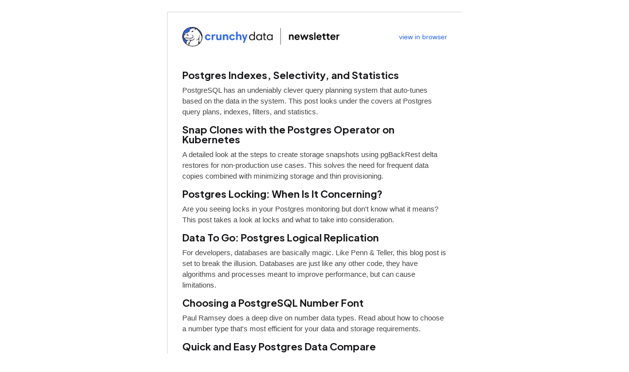

--- FILE ---
content_type: text/html;charset=utf-8
request_url: https://info.crunchydata.com/crunchy-data-newsletter-july-2022
body_size: 6169
content:
<!DOCTYPE html PUBLIC "-//W3C//DTD XHTML 1.0 Strict//EN" "http://www.w3.org/TR/xhtml1/DTD/xhtml1-strict.dtd"><html xmlns="http://www.w3.org/1999/xhtml" xmlns:v="urn:schemas-microsoft-com:vml" xmlns:o="urn:schemas-microsoft-com:office:office"><head>
      <title>Crunchy Data Newsletter July 2022</title>
      <meta property="og:title" content="Crunchy Data Newsletter July 2022">
      <meta name="twitter:title" content="Crunchy Data Newsletter July 2022">
      <meta http-equiv="Content-Type" content="text/html; charset=utf-8">
      
      <link rel="preconnect" href="https://fonts.googleapis.com">
      <link rel="preconnect" href="https://fonts.gstatic.com" crossOrigin="">
      <link href="https://fonts.googleapis.com/css2?family=Arimo:ital,wght@0,400;0,500;0,700;1,400&amp;family=Plus+Jakarta+Sans:ital,wght@0,400;0,600;0,700;1,400&amp;display=swap" rel="stylesheet">
      <style type="text/css" id="hs-inline-css" data-hse-element-inlined="true">
/*<![CDATA[*/
  /* everything in this node will be inlined */

  /* ==== Page Styles ==== */
  body, #backgroundTable {
      background-color: #fff;
      font-family: 'Arimo', ui-sans-serif, system-ui, -apple-system, BlinkMacSystemFont, "Segoe UI", Roboto, "Helvetica Neue", Arial, "Noto Sans", sans-serif, "Apple Color Emoji", "Segoe UI Emoji", "Segoe UI Symbol", "Noto Color Emoji";
  ;
  }
          
  .news-item h2 > a:hover {
    text-decoration: underline;
  }

  #templateTable {
      width: 600px;
      background-color: #fff;
      -webkit-font-smoothing: antialiased;
  }

  h1, .h1, h2, .h2, h3, .h3, h4, .h4, h5, .h5, h6, .h6 {
      display:block;
      font-weight:bold;
      line-height:100%;
      margin-top:0;
      margin-right:0;
      margin-bottom:10px;
      margin-left:0;
      font-family: 'Plus Jakarta Sans', 'Arimo', ui-sans-serif, system-ui, -apple-system, BlinkMacSystemFont, "Segoe UI", Roboto, "Helvetica Neue", Arial, "Noto Sans", sans-serif, "Apple Color Emoji", "Segoe UI Emoji", "Segoe UI Symbol", "Noto Color Emoji";
  }

  h1, .h1 {
      font-size:26px;
  }

  h2, .h2 {
      font-size:20px;
  }

  h3, .h3 {
      font-size:15px;
  }

  h4, .h4 {
      font-size:13px;
  }

  h5, .h5 {
      font-size:11px;
  }

  h6, .h6 {
      font-size:10px;
  }
          
  .layout-widget-wrapper img {
    width: auto;
  }

  .mobile-column {
    display: none;
  }
        
  /* ==== Header Styles ==== */

  #headerTable {
      color:#444444;
      font-family:sans-serif;
      font-size:10px;
      line-height:120%;
      text-align:right;
      border-collapse: separate !important;
      padding-bottom: 24px;
  }

  #headerTable a:link, #headerTable a:visited, /*Y*/ #headerTable a .yshortcuts /*Y*/{
      font-weight:normal;
  }

  /* ==== Template Wrapper Styles ==== */

  #contentCell {
      padding: 10px 20px;
  }

  #contentTableOuter {
      border-collapse: separate !important;
      padding: 30px;
  }

  #contentTableInner {
      width: 600px;
  }

  /* ==== Body Styles ==== */

  .bodyContent {
      color:#444444;
      font-family:sans-serif;
      font-size: 15px;
      line-height:150%;
      text-align:left;
      padding-top: 24px;
  }
        
  .footerContent {
    background-color: #18181b;
    padding: 16px 30px;
  }

  /* ==== Column Styles ==== */

  table.columnContentTable {
      border-collapse:separate !important;
      border-spacing:0;
  }

  td.columnContent {
      color:#444444;
      font-family:sans-serif;
      font-size:15px;
      line-height:120%;
      padding-top:20px;
      padding-right:20px;
      padding-bottom:20px;
      padding-left:20px;
  }

  /* ==== Footer Styles ==== */
  #footerTable a {
      color: #999999;
  }

  #footerTable {
      color:#999999;
      font-family:sans-serif;
      font-size:12px;
      line-height:120%;
      padding-top:20px;
      padding-right:20px;
      padding-bottom:20px;
      padding-left:20px;
      text-align:center;
  }

  #footerTable a:link, #footerTable a:visited, /*Y*/ #footerTable a .yshortcuts /*Y*/{
      font-weight:normal;
      text-decoration:underline;
  }

  .hs-image-social-sharing-24 {
      max-width: 24px;
      max-height: 24px;
  }

  /* ==== Standard Resets ==== */
  .ExternalClass{
      width:100%;
  } /* Force HM to display emails at full width */
  .ExternalClass, .ExternalClass p, .ExternalClass span, .ExternalClass font, .ExternalClass td, .ExternalClass div {
      line-height: 100%;
  } /* Force HM to display normal line spacing */
  body, table, td, p, a, li, blockquote{
      -webkit-text-size-adjust:100%;
      -ms-text-size-adjust:100%;
  } /* Prevent WebKit and Windows mobile changing default text sizes */
  table, td {
      mso-table-lspace:0pt;
      mso-table-rspace:0pt;
  } /* Remove spacing between tables in Outlook 2007 and up */
  img {
      vertical-align: bottom;
      -ms-interpolation-mode:bicubic;
  } /* Allow smoother rendering of resized image in Internet Explorer */

  /* Reset Styles */
  body {
      margin:0;
      padding:0;
  }
  table {
      border-collapse:collapse !important;
  }
  body, #backgroundTable, #bodyCell{
      height:100% !important;
      margin:0;
      padding:0;
      width:100% !important;
  }
  a:not(.post-title) {
    color: #2B67F0;
  }
        
  a:link, a:visited {
      border-bottom: none;
  }

  /* iOS automatically adds a link to addresses */
  /* Style the footer with the same color as the footer text */
  #footer a {
      color: #999999;;
      -webkit-text-size-adjust: none;
      text-decoration: underline;
      font-weight: normal
  }
/*]]>*/
</style>

        <!--[if !mso]><!-- -->
<style type="text/css">
/*<![CDATA[*/
  /* ==== Mobile Styles ==== */

  /* Constrain email width for small screens */
  @media screen and (max-width: 650px) {
      table#backgroundTable {
          width: 95% !important;
      }

      table#templateTable {
          max-width:600px !important;
          width:100% !important;
          margin-top: 0 !important;
      }

      table#contentTableInner {
          max-width:600px !important;
          width:100% !important;
      }

      /* Makes image expand to take 100% of width*/
      img {
          width: 100% !important;
          height: auto !important;
          max-height: none !important;
      }

      #contentCell {
          padding: 10px 10px !important;
      }

      #contentTableOuter {
          padding: 15.0px !important;
      }
            
      .footerContent {
        padding: 16px !important;
        text-align: center !important;
      }
         
      .footerContent .hs_cos_wrapper {
        padding: 10px 0 !important;
        text-align: center !important;
      }
  }

  @media only screen and (max-width: 480px) {
      /* ==== Client-Specific Mobile Styles ==== */
      body, table, td, p, a, li, blockquote{
          -webkit-text-size-adjust:none !important;
      } /* Prevent Webkit platforms from changing default text sizes */
      body{
          width:100% !important;
          min-width:100% !important;
      } /* Prevent iOS Mail from adding padding to the body */
    
      .mobile-column {
        display: inline-block !important;
      }
      .not-mobile-column {
        display: none !important;
      }

      /* ==== Mobile Reset Styles ==== */
      td#bodyCell {
          padding:10px !important;
      }
    
        .widget-type-email_view_as_web_page > div {
          text-align: center !important;
          margin: -8px 0 8px !important;
    }

      /* ==== Mobile Template Styles ==== */

      table#templateTable {
          max-width:600px !important;
          width:100% !important;
      }

      table#contentTableInner {
          max-width:600px !important;
          width:100% !important;
      }

      /* ==== Image Alignment Styles ==== */

      h1, .h1 {
          font-size:26px !important;
          line-height:125% !important;
      }

      h2, .h2 {
          font-size:20px !important;
          line-height:125% !important;
      }

      h3, .h3 {
          font-size:15px !important;
          line-height:125% !important;
      }

      h4, .h4 {
          font-size:13px !important;
          line-height:125% !important;
      }

      h5, .h5 {
          font-size:11px !important;
          line-height:125% !important;
      }

      h6, .h6 {
          font-size:10px !important;
          line-height:125% !important;
      }

      .hide {
          display:none !important;
      } /* Hide to save space */

      /* ==== Body Styles ==== */

      td.bodyContent {
          font-size:16px !important;
          line-height:145% !important;
      }

      /* ==== Footer Styles ==== */

      td#footerTable {
          padding-left: 0px !important;
          padding-right: 0px !important;
          font-size:12px !important;
          line-height:145% !important;
      }

      /* ==== Image Alignment Styles ==== */

      table.alignImageTable {
          width: 100% !important;
      }

      td.imageTableTop {
          display: none !important;
          /*padding-top: 10px !important;*/
      }
      td.imageTableRight {
          display: none !important;
      }
      td.imageTableBottom {
          padding-bottom: 10px !important;
      }
      td.imageTableLeft {
          display: none !important;
      }

      /* ==== Column Styles ==== */

      td.column {
          display: block !important;
          width: 100% !important;
          padding-top: 0 !important;
          padding-right: 0 !important;
          padding-bottom: 0 !important;
          padding-left: 0 !important;
      }

      td.columnContent {
          font-size:14px !important;
          line-height:145% !important;

          padding-top: 10px !important;
          padding-right: 10px !important;
          padding-bottom: 10px !important;
          padding-left: 10px !important;
      }

      #contentCell {
          padding: 10px 0px !important;
      }

      #contentTableOuter {
          padding: 15.0px !important;
      }
  }
/*]]>*/
</style>
<!--<![endif]-->

        
    <link rel="stylesheet" href="https://cdn2.hubspot.net/hub/7052064/hub_generated/template_assets/1657814042449/hubspot/hubspot_default/shared/responsive/layout.min.css">
    <link rel="stylesheet" href="https://info.crunchydata.com/hs-fs/hub/2283855/hub_generated/template_assets/4152212036/1586463312896/Coded_files/Custom/page/HubSpot-theme/Vast-style.min.css">
        <!--[if gte mso 9]>
          <xml>
            <o:OfficeDocumentSettings>
              <o:AllowPNG/>
              <o:PixelsPerInch>96</o:PixelsPerInch>
            </o:OfficeDocumentSettings>
          </xml>
        <![endif]-->
  <meta name="generator" content="HubSpot"><meta property="og:url" content="https://info.crunchydata.com/crunchy-data-newsletter-july-2022"><meta name="x-apple-disable-message-reformatting"><meta name="robots" content="noindex,follow"><meta name="viewport" content="width=device-width, initial-scale=1"></head>
  <body class="" style="background-color:#ffffff; font-family:'Arimo', ui-sans-serif, system-ui, -apple-system, BlinkMacSystemFont, 'Segoe UI', Roboto, 'Helvetica Neue', Arial, 'Noto Sans', sans-serif, 'Apple Color Emoji', 'Segoe UI Emoji', 'Segoe UI Symbol', 'Noto Color Emoji'; -webkit-text-size-adjust:100%; -ms-text-size-adjust:100%; height:100% !important; margin:0; padding:0; width:100% !important" leftmargin="0" marginwidth="0" topmargin="0" marginheight="0" offset="0" bgcolor="#ffffff">
    <!-- Preview text (text which appears right after subject) -->
    

    <!--  The  backgroundTable table manages the color of the background and then the templateTable maintains the body of 
    the email template, including preheader & footer. This is the only table you set the width of to, everything else is set to 
    100% and in the CSS above. Having the width here within the table is just a small win for Lotus Notes. -->

    <!-- Begin backgroundTable -->  
    <table align="center" bgcolor="#ffffff" border="0" cellpadding="0" cellspacing="0" height="100%" width="100%" id="backgroundTable" style="-webkit-text-size-adjust:100%; -ms-text-size-adjust:100%; mso-table-lspace:0pt; mso-table-rspace:0pt; border-collapse:collapse !important; background-color:#ffffff; font-family:'Arimo', ui-sans-serif, system-ui, -apple-system, BlinkMacSystemFont, 'Segoe UI', Roboto, 'Helvetica Neue', Arial, 'Noto Sans', sans-serif, 'Apple Color Emoji', 'Segoe UI Emoji', 'Segoe UI Symbol', 'Noto Color Emoji'; height:100% !important; margin:0; padding:0; width:100% !important">
      <tbody><tr>
        <td align="center" valign="top" id="bodyCell" style="-webkit-text-size-adjust:100%; -ms-text-size-adjust:100%; mso-table-lspace:0pt; mso-table-rspace:0pt; height:100% !important; margin:0; padding:0; width:100% !important" height="100%" width="100%"> <!-- When nesting tables within a TD, align center keeps it well, centered. -->
          <!-- Begin Template Container -->
          <!-- This holds everything together in a nice container -->
          <table border="0" cellpadding="0" cellspacing="0" id="templateTable" style="-webkit-text-size-adjust:100%; -ms-text-size-adjust:100%; mso-table-lspace:0pt; mso-table-rspace:0pt; border-collapse:collapse !important; width:600px; background-color:#ffffff; -webkit-font-smoothing:antialiased; border:1px solid #d4d4d8; margin-top:24px" width="600" bgcolor="#ffffff">
            <tbody><tr>
              <td align="center" valign="top" style="-webkit-text-size-adjust:100%; -ms-text-size-adjust:100%; mso-table-lspace:0pt; mso-table-rspace:0pt">
                <!-- Begin Template Wrapper -->
                <!-- This separates the preheader which usually contains the "open in browser, etc" content
                from the actual body of the email. Can alternatively contain the footer too, but I choose not
                to so that it stays outside of the border. -->
                <table border="0" cellpadding="0" cellspacing="0" width="100%" id="contentTableOuter" style="-webkit-text-size-adjust:100%; -ms-text-size-adjust:100%; mso-table-lspace:0pt; mso-table-rspace:0pt; border-collapse:separate !important; padding:30px">
                  <tbody><tr>
                    <td align="center" valign="top" style="-webkit-text-size-adjust:100%; -ms-text-size-adjust:100%; mso-table-lspace:0pt; mso-table-rspace:0pt">
                      <!-- Begin Template Preheader -->
                      <div class="header-container-wrapper">
                          </div><table border="0" cellpadding="0" cellspacing="0" width="100%" id="headerTable" style="-webkit-text-size-adjust:100%; -ms-text-size-adjust:100%; mso-table-lspace:0pt; mso-table-rspace:0pt; color:#444444; font-family:sans-serif; font-size:10px; line-height:120%; text-align:right; border-collapse:separate !important; padding-bottom:24px" align="right">
                        <tbody><tr>
                            <td align="center" valign="top" width="100%" colspan="12" style="-webkit-text-size-adjust:100%; -ms-text-size-adjust:100%; mso-table-lspace:0pt; mso-table-rspace:0pt">
                              <table cellpadding="0" cellspacing="0" border="0" width="100%" class="templateColumnWrapper" style="-webkit-text-size-adjust:100%; -ms-text-size-adjust:100%; mso-table-lspace:0pt; mso-table-rspace:0pt; border-collapse:collapse !important">
                                <tbody><tr>
                                   <td valign="top" colspan="12" width="100%" class="mobile-column" style="-webkit-text-size-adjust:100%; -ms-text-size-adjust:100%; mso-table-lspace:0pt; mso-table-rspace:0pt; display:none; width:100%; text-align:center; padding:0; font-size:15px; line-height:1.5em; color:#444444" align="center">
                                     <div class="widget-span widget-type-email_view_as_web_page " style="" data-widget-type="email_view_as_web_page">
                                       
                                         <div style="text-align: right; font-size: 14px; line-height: 40px;"><a class="hubspot-mergetag" style="-webkit-text-size-adjust:100%; -ms-text-size-adjust:100%; color:#2B67F0; white-space:nowrap" data-viewaswebpage="true" href="https://info.crunchydata.com/crunchy-data-newsletter-july-2022?ecid=&amp;utm_campaign=Crunchy%20Data%20Newsletter&amp;utm_source=hs_email&amp;utm_medium=email&amp;_hsenc=p2ANqtz-8C1QZiDDNe6CMvwiMqL5NEucA4iwyrh52xQi_VFUeOL3uojsK5QrdJbQjC2iQQzW1HJYSD" data-hs-link-id="0" target="_blank" data-hs-link-id-v2="LUF7yL3l">view in browser</a></div>
                                       
                                     </div><!--end widget-span -->
                                   </td>
                                  <td valign="top" colspan="8" width="66.66666666666666%" class=" column" style="-webkit-text-size-adjust:100%; -ms-text-size-adjust:100%; mso-table-lspace:0pt; mso-table-rspace:0pt; width:66.66666666666666%; text-align:left; padding:0; font-size:15px; line-height:1.5em; color:#444444" align="left">
                                    <div class="widget-span widget-type-logo logo" style="" data-widget-type="logo">
                                      <div class="layout-widget-wrapper">
                                        <div id="hs_cos_wrapper_logo_image" class="hs_cos_wrapper hs_cos_wrapper_widget hs_cos_wrapper_type_logo" style="color: inherit; font-size: inherit; line-height: inherit;" data-hs-cos-general-type="widget" data-hs-cos-type="logo"><a href="https://www.crunchydata.com/?utm_campaign=Crunchy%20Data%20Newsletter&amp;utm_source=hs_email&amp;utm_medium=email&amp;_hsenc=p2ANqtz-8C1QZiDDNe6CMvwiMqL5NEucA4iwyrh52xQi_VFUeOL3uojsK5QrdJbQjC2iQQzW1HJYSD" id="hs-link-logo_image" style="-webkit-text-size-adjust:100%; -ms-text-size-adjust:100%; border-width:0px; border:0px" data-hs-link-id="0" target="_blank" data-hs-link-id-v2="MHXyKFFX"><img src="https://info.crunchydata.com/hs-fs/hubfs/newsletter-logo.png?upscale=true&amp;upscale=true&amp;name=newsletter-logo.png" class="hs-image-widget " style="vertical-align:bottom; -ms-interpolation-mode:bicubic; width:auto; max-height:40px; max-width:400px; border-width:0px; border:0px" alt="newsletter-logo" title="newsletter-logo" srcset="https://info.crunchydata.com/hs-fs/hubfs/newsletter-logo.png?upscale=true&amp;width=800&amp;upscale=true&amp;name=newsletter-logo.png 400w, https://info.crunchydata.com/hs-fs/hubfs/newsletter-logo.png?upscale=true&amp;width=1600&amp;upscale=true&amp;name=newsletter-logo.png 800w" sizes="(max-width: 400px) 100vw, 400px" width="auto"></a></div>
                                      </div><!--end layout-widget-wrapper -->
                                    </div><!--end widget-span -->
                                   </td>
                                   <td valign="top" colspan="4" width="33.33333333333333%" class="not-mobile-column" style="-webkit-text-size-adjust:100%; -ms-text-size-adjust:100%; mso-table-lspace:0pt; mso-table-rspace:0pt; width:33.33333333333333%; text-align:left; padding:0; font-size:15px; line-height:1.5em; color:#444444" align="left">
                                     <div class="widget-span widget-type-email_view_as_web_page " style="" data-widget-type="email_view_as_web_page">
                                       
                                         <div style="text-align: right; font-size: 14px; line-height: 40px;"><a class="hubspot-mergetag" style="-webkit-text-size-adjust:100%; -ms-text-size-adjust:100%; color:#2B67F0; white-space:nowrap" data-viewaswebpage="true" href="https://info.crunchydata.com/crunchy-data-newsletter-july-2022?ecid=&amp;utm_campaign=Crunchy%20Data%20Newsletter&amp;utm_source=hs_email&amp;utm_medium=email&amp;_hsenc=p2ANqtz-8C1QZiDDNe6CMvwiMqL5NEucA4iwyrh52xQi_VFUeOL3uojsK5QrdJbQjC2iQQzW1HJYSD" data-hs-link-id="1" target="_blank" data-hs-link-id-v2="sJISu9T8">view in browser</a></div>
                                       
                                     </div><!--end widget-span -->
                                   </td>
                                  </tr>
                                </tbody></table>
                              </td>
                            </tr>
                          <!--end header wrapper -->
                        </tbody></table><!-- End Template Preheader -->
                      </td>
                    </tr>
                    <tr>
                      <td align="left" valign="top" class="bodyContent" width="100%" colspan="12" style="-webkit-text-size-adjust:100%; -ms-text-size-adjust:100%; mso-table-lspace:0pt; mso-table-rspace:0pt; color:#444444; font-family:sans-serif; font-size:15px; line-height:150%; text-align:left; padding-top:24px">
                        <table cellpadding="0" cellspacing="0" border="0" width="100%" class="templateColumnWrapper" style="-webkit-text-size-adjust:100%; -ms-text-size-adjust:100%; mso-table-lspace:0pt; mso-table-rspace:0pt; border-collapse:collapse !important">
                          <tbody><tr>
                            <td valign="top" colspan="12" width="100.0%" class=" column" style="-webkit-text-size-adjust:100%; -ms-text-size-adjust:100%; mso-table-lspace:0pt; mso-table-rspace:0pt; width:100.0%; text-align:left; padding:0; font-size:15px; line-height:1.5em; color:#444444" align="left">
                              <div class="widget-span widget-type-email_body news-item" style="" data-widget-type="email_body">
                                <div id="hs_cos_wrapper_module_165532593196549" class="hs_cos_wrapper hs_cos_wrapper_widget hs_cos_wrapper_type_module" style="color: inherit; font-size: inherit; line-height: inherit;" data-hs-cos-general-type="widget" data-hs-cos-type="module">
	<div id="hs_cos_wrapper_module_165532593196549_" class="hs_cos_wrapper hs_cos_wrapper_widget hs_cos_wrapper_type_inline_rich_text" style="color: inherit; font-size: inherit; line-height: inherit;" data-hs-cos-general-type="widget" data-hs-cos-type="inline_rich_text" data-hs-cos-field="blog_post"><h2 style="display:block; font-weight:bold; line-height:100%; margin-top:0; margin-right:0; margin-bottom:10px; margin-left:0; font-family:'Plus Jakarta Sans', 'Arimo', ui-sans-serif, system-ui, -apple-system, BlinkMacSystemFont, 'Segoe UI', Roboto, 'Helvetica Neue', Arial, 'Noto Sans', sans-serif, 'Apple Color Emoji', 'Segoe UI Emoji', 'Segoe UI Symbol', 'Noto Color Emoji'; font-size:20px"><a href="https://www.crunchydata.com/blog/indexes-selectivity-and-statistics?utm_campaign=Crunchy%20Data%20Newsletter&amp;utm_source=hs_email&amp;utm_medium=email&amp;_hsenc=p2ANqtz-8C1QZiDDNe6CMvwiMqL5NEucA4iwyrh52xQi_VFUeOL3uojsK5QrdJbQjC2iQQzW1HJYSD" style="-webkit-text-size-adjust:100%; -ms-text-size-adjust:100%; color:#18181b" rel="noopener" data-hs-link-id="0" target="_blank" data-hs-link-id-v2="DmOcYorl">Postgres Indexes, Selectivity, and Statistics</a></h2>
<p style="margin-bottom:1em; -webkit-text-size-adjust:100%; -ms-text-size-adjust:100%"><span>PostgreSQL has an undeniably clever query planning system that auto-tunes based on the data in the system. This post looks under the covers at Postgres query plans, indexes, filters, and statistics.</span></p></div>

	<div id="hs_cos_wrapper_module_165532593196549_" class="hs_cos_wrapper hs_cos_wrapper_widget hs_cos_wrapper_type_inline_rich_text" style="color: inherit; font-size: inherit; line-height: inherit;" data-hs-cos-general-type="widget" data-hs-cos-type="inline_rich_text" data-hs-cos-field="blog_post"><h2 style="display:block; font-weight:bold; line-height:100%; margin-top:0; margin-right:0; margin-bottom:10px; margin-left:0; font-family:'Plus Jakarta Sans', 'Arimo', ui-sans-serif, system-ui, -apple-system, BlinkMacSystemFont, 'Segoe UI', Roboto, 'Helvetica Neue', Arial, 'Noto Sans', sans-serif, 'Apple Color Emoji', 'Segoe UI Emoji', 'Segoe UI Symbol', 'Noto Color Emoji'; font-size:20px"><a href="https://www.crunchydata.com/blog/snap-clones-thin-provisioning-for-postgresql?utm_campaign=Crunchy%20Data%20Newsletter&amp;utm_source=hs_email&amp;utm_medium=email&amp;_hsenc=p2ANqtz-8C1QZiDDNe6CMvwiMqL5NEucA4iwyrh52xQi_VFUeOL3uojsK5QrdJbQjC2iQQzW1HJYSD" style="-webkit-text-size-adjust:100%; -ms-text-size-adjust:100%; color:#18181b" rel="noopener" data-hs-link-id="0" target="_blank" data-hs-link-id-v2="1MAkiBfh">Snap Clones with the Postgres Operator on Kubernetes</a></h2>
<p style="margin-bottom:1em; -webkit-text-size-adjust:100%; -ms-text-size-adjust:100%"><span>A detailed look at the steps to create storage snapshots using pgBackRest delta restores for non-production use cases. This solves the need for frequent data copies combined with minimizing storage and thin provisioning.</span></p></div>

	<div id="hs_cos_wrapper_module_165532593196549_" class="hs_cos_wrapper hs_cos_wrapper_widget hs_cos_wrapper_type_inline_rich_text" style="color: inherit; font-size: inherit; line-height: inherit;" data-hs-cos-general-type="widget" data-hs-cos-type="inline_rich_text" data-hs-cos-field="blog_post"><h2 style="display:block; font-weight:bold; line-height:100%; margin-top:0; margin-right:0; margin-bottom:10px; margin-left:0; font-family:'Plus Jakarta Sans', 'Arimo', ui-sans-serif, system-ui, -apple-system, BlinkMacSystemFont, 'Segoe UI', Roboto, 'Helvetica Neue', Arial, 'Noto Sans', sans-serif, 'Apple Color Emoji', 'Segoe UI Emoji', 'Segoe UI Symbol', 'Noto Color Emoji'; font-size:20px"><a href="https://www.crunchydata.com/blog/postgres-locking-when-is-it-concerning?utm_campaign=Crunchy%20Data%20Newsletter&amp;utm_source=hs_email&amp;utm_medium=email&amp;_hsenc=p2ANqtz-8C1QZiDDNe6CMvwiMqL5NEucA4iwyrh52xQi_VFUeOL3uojsK5QrdJbQjC2iQQzW1HJYSD" style="-webkit-text-size-adjust:100%; -ms-text-size-adjust:100%; color:#18181b" rel="noopener" data-hs-link-id="0" target="_blank" data-hs-link-id-v2="shqa+mQw">Postgres Locking: When Is It Concerning?</a></h2>
<p style="margin-bottom:1em; -webkit-text-size-adjust:100%; -ms-text-size-adjust:100%"><span>Are you seeing locks in your Postgres monitoring but don't know what it means? This post takes a look at locks and what to take into consideration.</span></p></div>

	<div id="hs_cos_wrapper_module_165532593196549_" class="hs_cos_wrapper hs_cos_wrapper_widget hs_cos_wrapper_type_inline_rich_text" style="color: inherit; font-size: inherit; line-height: inherit;" data-hs-cos-general-type="widget" data-hs-cos-type="inline_rich_text" data-hs-cos-field="blog_post"><h2 style="display:block; font-weight:bold; line-height:100%; margin-top:0; margin-right:0; margin-bottom:10px; margin-left:0; font-family:'Plus Jakarta Sans', 'Arimo', ui-sans-serif, system-ui, -apple-system, BlinkMacSystemFont, 'Segoe UI', Roboto, 'Helvetica Neue', Arial, 'Noto Sans', sans-serif, 'Apple Color Emoji', 'Segoe UI Emoji', 'Segoe UI Symbol', 'Noto Color Emoji'; font-size:20px"><a href="https://www.crunchydata.com/blog/data-to-go-postgres-logical-replication?utm_campaign=Crunchy%20Data%20Newsletter&amp;utm_source=hs_email&amp;utm_medium=email&amp;_hsenc=p2ANqtz-8C1QZiDDNe6CMvwiMqL5NEucA4iwyrh52xQi_VFUeOL3uojsK5QrdJbQjC2iQQzW1HJYSD" style="-webkit-text-size-adjust:100%; -ms-text-size-adjust:100%; color:#18181b" rel="noopener" data-hs-link-id="0" target="_blank" data-hs-link-id-v2="HyE8DhlU">Data To Go: Postgres Logical Replication</a></h2>
<p style="margin-bottom:1em; -webkit-text-size-adjust:100%; -ms-text-size-adjust:100%">For developers, databases are basically magic. Like Penn &amp; Teller, this blog post is set to break the illusion. Databases are just like any other code, they have algorithms and processes meant to improve performance, but can cause limitations.</p></div>

	<div id="hs_cos_wrapper_module_165532593196549_" class="hs_cos_wrapper hs_cos_wrapper_widget hs_cos_wrapper_type_inline_rich_text" style="color: inherit; font-size: inherit; line-height: inherit;" data-hs-cos-general-type="widget" data-hs-cos-type="inline_rich_text" data-hs-cos-field="blog_post"><h2 style="display:block; font-weight:bold; line-height:100%; margin-top:0; margin-right:0; margin-bottom:10px; margin-left:0; font-family:'Plus Jakarta Sans', 'Arimo', ui-sans-serif, system-ui, -apple-system, BlinkMacSystemFont, 'Segoe UI', Roboto, 'Helvetica Neue', Arial, 'Noto Sans', sans-serif, 'Apple Color Emoji', 'Segoe UI Emoji', 'Segoe UI Symbol', 'Noto Color Emoji'; font-size:20px"><a href="https://www.crunchydata.com/blog/choosing-a-postgresql-number-format?utm_campaign=Crunchy%20Data%20Newsletter&amp;utm_source=hs_email&amp;utm_medium=email&amp;_hsenc=p2ANqtz-8C1QZiDDNe6CMvwiMqL5NEucA4iwyrh52xQi_VFUeOL3uojsK5QrdJbQjC2iQQzW1HJYSD" style="-webkit-text-size-adjust:100%; -ms-text-size-adjust:100%; color:#18181b" rel="noopener" data-hs-link-id="0" target="_blank" data-hs-link-id-v2="HDOtQeXg">Choosing a PostgreSQL Number Font</a></h2>
<p style="margin-bottom:1em; -webkit-text-size-adjust:100%; -ms-text-size-adjust:100%"><span>Paul Ramsey does a deep dive on number data types. Read about how to choose a number type that's most efficient for your data and storage requirements.</span></p></div>

	<div id="hs_cos_wrapper_module_165532593196549_" class="hs_cos_wrapper hs_cos_wrapper_widget hs_cos_wrapper_type_inline_rich_text" style="color: inherit; font-size: inherit; line-height: inherit;" data-hs-cos-general-type="widget" data-hs-cos-type="inline_rich_text" data-hs-cos-field="blog_post"><h2 style="display:block; font-weight:bold; line-height:100%; margin-top:0; margin-right:0; margin-bottom:10px; margin-left:0; font-family:'Plus Jakarta Sans', 'Arimo', ui-sans-serif, system-ui, -apple-system, BlinkMacSystemFont, 'Segoe UI', Roboto, 'Helvetica Neue', Arial, 'Noto Sans', sans-serif, 'Apple Color Emoji', 'Segoe UI Emoji', 'Segoe UI Symbol', 'Noto Color Emoji'; font-size:20px"><a href="https://www.crunchydata.com/blog/quick-and-easy-postgres-data-compare?utm_campaign=Crunchy%20Data%20Newsletter&amp;utm_source=hs_email&amp;utm_medium=email&amp;_hsenc=p2ANqtz-8C1QZiDDNe6CMvwiMqL5NEucA4iwyrh52xQi_VFUeOL3uojsK5QrdJbQjC2iQQzW1HJYSD" style="-webkit-text-size-adjust:100%; -ms-text-size-adjust:100%; color:#18181b" rel="noopener" data-hs-link-id="0" target="_blank" data-hs-link-id-v2="rQJcA1Od">Quick and Easy Postgres Data Compare</a></h2>
<p style="margin-bottom:1em; -webkit-text-size-adjust:100%; -ms-text-size-adjust:100%"><span>A quick and efficient way to compare data between two different Postgres sources using the Postgres Foreign Data Wrapper (postgres_fdw).</span></p></div>


  
  
  
    <a href="https://www.crunchydata.com/products/crunchy-bridge?utm_campaign=Crunchy%20Data%20Newsletter&amp;utm_source=hs_email&amp;utm_medium=email&amp;_hsenc=p2ANqtz-8C1QZiDDNe6CMvwiMqL5NEucA4iwyrh52xQi_VFUeOL3uojsK5QrdJbQjC2iQQzW1HJYSD" style="-webkit-text-size-adjust:100%; -ms-text-size-adjust:100%" data-hs-link-id="0" target="_blank" data-hs-link-id-v2="mQ0S+TIN">
  
        
  <img src="https://info.crunchydata.com/hs-fs/hubfs/banner.jpg?upscale=true&amp;name=banner.jpg" alt="banner" loading="lazy" style="vertical-align:bottom; -ms-interpolation-mode:bicubic; max-width:100%; height:auto; padding:16px 0" height="auto">
        
  
    </a>
  



  <div id="hs_cos_wrapper_module_165532593196549_" class="hs_cos_wrapper hs_cos_wrapper_widget hs_cos_wrapper_type_inline_rich_text" style="color: inherit; font-size: inherit; line-height: inherit;" data-hs-cos-general-type="widget" data-hs-cos-type="inline_rich_text" data-hs-cos-field="announcements"></div>
</div>
                              </div><!--end widget-span -->
                             </td>
                           </tr>
                        </tbody></table>
                       </td>
                    </tr>
                  </tbody></table>
                </td>
              </tr>
              <tr>
                <td align="center" valign="top" class="footerContent" width="100%" colspan="12" style="-webkit-text-size-adjust:100%; -ms-text-size-adjust:100%; mso-table-lspace:0pt; mso-table-rspace:0pt; background-color:#18181b; padding:16px 30px" bgcolor="#18181b">
                  <table cellpadding="0" cellspacing="0" border="0" width="100%" class="templateColumnWrapper" style="-webkit-text-size-adjust:100%; -ms-text-size-adjust:100%; mso-table-lspace:0pt; mso-table-rspace:0pt; border-collapse:collapse !important">
                    <tbody><tr>
                      <td valign="top" colspan="8" width="66.66666666666666%" class=" column" style="-webkit-text-size-adjust:100%; -ms-text-size-adjust:100%; mso-table-lspace:0pt; mso-table-rspace:0pt; width:66.66666666666666%; padding:0; font-size:12px; color:#ffffff">
                        <p style="margin-bottom:1em; -webkit-text-size-adjust:100%; -ms-text-size-adjust:100%; margin:0">
                          Crunchy Data | 843-737-6045 | <a style="-webkit-text-size-adjust:100%; -ms-text-size-adjust:100%; color:#fff" href="https://www.crunchydata.com/?utm_campaign=Crunchy%20Data%20Newsletter&amp;utm_source=hs_email&amp;utm_medium=email&amp;_hsenc=p2ANqtz-8C1QZiDDNe6CMvwiMqL5NEucA4iwyrh52xQi_VFUeOL3uojsK5QrdJbQjC2iQQzW1HJYSD" data-hs-link-id="1" target="_blank" data-hs-link-id-v2="/Ga1D/0y">crunchydata.com</a>
                        </p>
                        <p style="margin-bottom:1em; -webkit-text-size-adjust:100%; -ms-text-size-adjust:100%; margin:0">
                          <a target="_blank" href="#" style="-webkit-text-size-adjust:100%; -ms-text-size-adjust:100%; whitespace:nowrap; color:#ffffff; margin-right:12px" data-unsubscribe="true" data-hs-link-id="0" data-hs-link-id-v2="SFRZzEXk">unsubscribe</a> 
                          <a target="_blank" href="#" style="-webkit-text-size-adjust:100%; -ms-text-size-adjust:100%; whitespace:nowrap; color:#ffffff" data-unsubscribe="true" data-hs-link-id="0" data-hs-link-id-v2="qjPJqCop">manage preferences</a>
                        </p>                        
                      </td>
                      <td valign="top" colspan="4" width="33.33333333333333%" class=" column" style="-webkit-text-size-adjust:100%; -ms-text-size-adjust:100%; mso-table-lspace:0pt; mso-table-rspace:0pt; width:33.33333333333333%; padding:0; font-size:15px; line-height:1.5em; color:#444444">
                        <div class="widget-span widget-type-social_sharing " style="padding: 6px 0px 0px 0px; text-align: right" data-widget-type="social_sharing">
                          <div class="layout-widget-wrapper">
                            <div id="hs_cos_wrapper_module_165532602784153" class="hs_cos_wrapper hs_cos_wrapper_widget hs_cos_wrapper_type_module widget-type-social_sharing widget-type-social_sharing" style="color: inherit; font-size: inherit; line-height: inherit;" data-hs-cos-general-type="widget" data-hs-cos-type="module">





<div class="hs_cos_wrapper hs_cos_wrapper_widget hs_cos_wrapper_type_social_sharing" data-hs-cos-general-type="widget" data-hs-cos-type="social_sharing">
  
	
  

  
	
  
    
    
    
			
		

    <a href="https://www.linkedin.com/company/crunchy-data-solutions-inc-?utm_campaign=Crunchy%20Data%20Newsletter&amp;utm_source=hs_email&amp;utm_medium=email&amp;_hsenc=p2ANqtz-8C1QZiDDNe6CMvwiMqL5NEucA4iwyrh52xQi_VFUeOL3uojsK5QrdJbQjC2iQQzW1HJYSD" target="_blank" rel="noopener" style="-webkit-text-size-adjust:100%; -ms-text-size-adjust:100%; display:inline-block; border-width:0px; border:0px; text-decoration:none; padding:0 4px" data-hs-link-id="0" data-hs-link-id-v2="azDp2CYl">
      <img src="https://info.crunchydata.com/hs-fs/hubfs/linkedin-fill.png?upscale=true&amp;upscale=true&amp;name=linkedin-fill.png" class="hs-image-widget hs-image-social-sharing-24" style="vertical-align:bottom; -ms-interpolation-mode:bicubic; max-width:24px; max-height:24px; height:; width:; border-radius:3px; border-width:0px; border:0px" hspace="0" alt="Share on linkedin" height="" width="">
    </a>
	

  
	
  
    
    
    
			
		

    <a href="https://twitter.com/crunchydata?utm_campaign=Crunchy%20Data%20Newsletter&amp;utm_source=hs_email&amp;utm_medium=email&amp;_hsenc=p2ANqtz-8C1QZiDDNe6CMvwiMqL5NEucA4iwyrh52xQi_VFUeOL3uojsK5QrdJbQjC2iQQzW1HJYSD" target="_blank" rel="noopener" style="-webkit-text-size-adjust:100%; -ms-text-size-adjust:100%; display:inline-block; border-width:0px; border:0px; text-decoration:none; padding:0 4px" data-hs-link-id="0" data-hs-link-id-v2="xKeQaYeZ">
      <img src="https://info.crunchydata.com/hs-fs/hubfs/twitter-fill.png?upscale=true&amp;upscale=true&amp;name=twitter-fill.png" class="hs-image-widget hs-image-social-sharing-24" style="vertical-align:bottom; -ms-interpolation-mode:bicubic; max-width:24px; max-height:24px; height:; width:; border-radius:3px; border-width:0px; border:0px" hspace="0" alt="Share on twitter" height="" width="">
    </a>
	

  
	
  
    
    
    
			
		

    <a href="https://github.com/CrunchyData?utm_campaign=Crunchy%20Data%20Newsletter&amp;utm_source=hs_email&amp;utm_medium=email&amp;_hsenc=p2ANqtz-8C1QZiDDNe6CMvwiMqL5NEucA4iwyrh52xQi_VFUeOL3uojsK5QrdJbQjC2iQQzW1HJYSD" target="_blank" rel="noopener" style="-webkit-text-size-adjust:100%; -ms-text-size-adjust:100%; display:inline-block; border-width:0px; border:0px; text-decoration:none; padding:0 4px" data-hs-link-id="0" data-hs-link-id-v2="1HqC7g5+">
      <img src="https://info.crunchydata.com/hs-fs/hubfs/github-fill.png?upscale=true&amp;upscale=true&amp;name=github-fill.png" class="hs-image-widget hs-image-social-sharing-24" style="vertical-align:bottom; -ms-interpolation-mode:bicubic; max-width:24px; max-height:24px; height:; width:; border-radius:3px; border-width:0px; border:0px" hspace="0" alt="Share on github" height="" width="">
    </a>
	

</div></div>
                          </div><!--end layout-widget-wrapper -->
                        </div><!--end widget-span -->
                       </td>
                     </tr>
                  </tbody></table>
                 </td>
              </tr>
            </tbody></table><!-- End Template Wrapper -->
          </td>
        </tr>
        <tr>
            <td align="center" valign="top" style="-webkit-text-size-adjust:100%; -ms-text-size-adjust:100%; mso-table-lspace:0pt; mso-table-rspace:0pt">
              <!-- Begin Template Footer -->
              <div class="footer-container-wrapper">
                  </div><table border="0" cellpadding="0" cellspacing="0" width="100%" id="footerTable" style="-webkit-text-size-adjust:100%; -ms-text-size-adjust:100%; mso-table-lspace:0pt; mso-table-rspace:0pt; border-collapse:collapse !important; color:#999999; font-family:sans-serif; font-size:12px; line-height:120%; padding-top:20px; padding-right:20px; padding-bottom:20px; padding-left:20px; text-align:center" align="center">
                <tbody><tr>
                    <td align="left" valign="top" class="bodyContent" width="100%" colspan="12" style="-webkit-text-size-adjust:100%; -ms-text-size-adjust:100%; mso-table-lspace:0pt; mso-table-rspace:0pt; color:#444444; font-family:sans-serif; font-size:15px; line-height:150%; text-align:left; padding-top:24px">
                      <table cellpadding="0" cellspacing="0" border="0" width="100%" class="templateColumnWrapper" style="-webkit-text-size-adjust:100%; -ms-text-size-adjust:100%; mso-table-lspace:0pt; mso-table-rspace:0pt; border-collapse:collapse !important">
                        <tbody><tr>
                          <td valign="top" colspan="12" width="100.0%" class=" column" style="-webkit-text-size-adjust:100%; -ms-text-size-adjust:100%; mso-table-lspace:0pt; mso-table-rspace:0pt; width:100.0%; text-align:left; padding:0; font-size:15px; line-height:1.5em; color:#444444" align="left">
                            <div class="widget-span widget-type-email_can_spam " style="" data-widget-type="email_can_spam">
                              <p id="footer" style="margin-bottom:1em; -webkit-text-size-adjust:100%; -ms-text-size-adjust:100%; font-family:Geneva, Verdana, Arial, Helvetica, sans-serif; text-align:center; font-size:12px; line-height:1.34em; color:#999999; display:block" align="center">Crunchy Data&nbsp;&nbsp;162 Seven Farms Drive&nbsp;&nbsp;Suite 220&nbsp;&nbsp;Charleston,&nbsp;SC&nbsp;&nbsp;29492&nbsp;&nbsp; <br><br> You received this email because you are subscribed to Newsletter subscription from Crunchy Data.</p>
                            </div><!--end widget-span -->
                           </td>
                         </tr>
                        </tbody></table>
                       </td>
                    </tr>
                  <!--end footer wrapper -->
                  <tr>
                    <td style="-webkit-text-size-adjust:100%; -ms-text-size-adjust:100%; mso-table-lspace:0pt; mso-table-rspace:0pt"></td>
                  </tr>
                </tbody></table>
                <!-- End Template Footer -->
              </td>
            </tr>
          </tbody></table>
          <!-- End Template Container -->
  
</body></html>